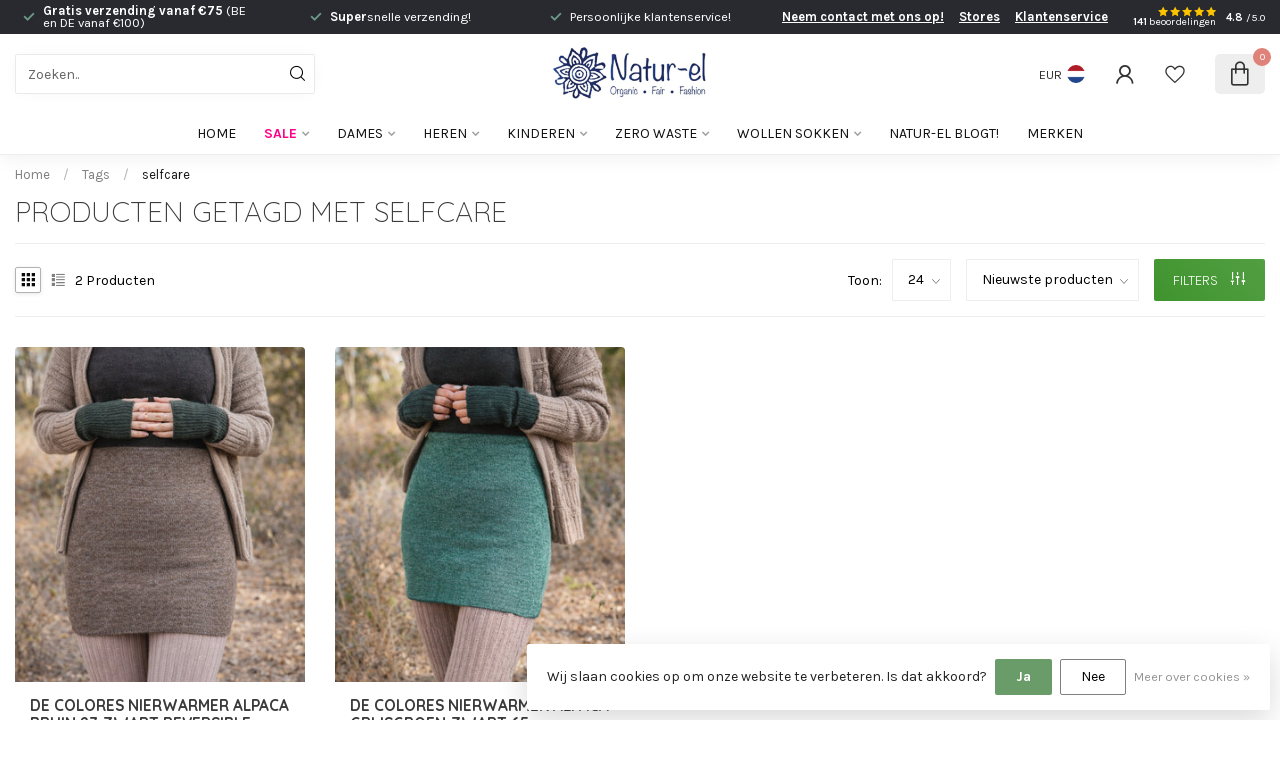

--- FILE ---
content_type: text/javascript;charset=utf-8
request_url: https://www.natur-el.nl/services/stats/pageview.js
body_size: -413
content:
// SEOshop 26-01-2026 02:23:27